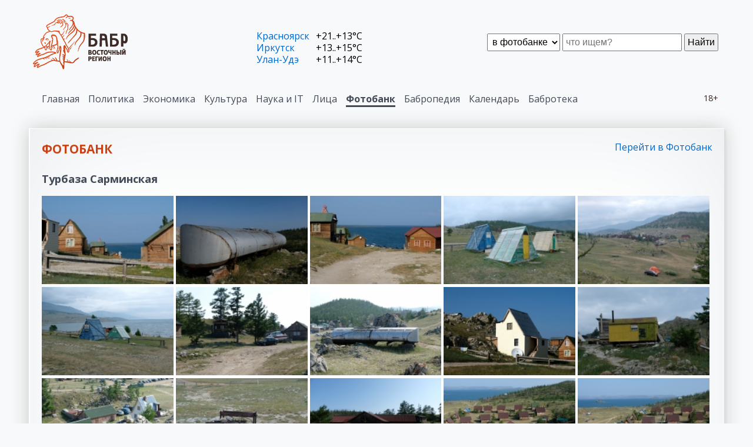

--- FILE ---
content_type: text/html
request_url: https://rubabr.com/?fb=baik_bases_sarminka
body_size: 3065
content:







 








<!DOCTYPE html>
<html>

<head>
<meta charset="windows-1251">

<title>Rubabr. Фотобанк</title>
<meta name="robots" content="Rubabr. Фотобанк" />
<meta name="description" content="Rubabr. Фотобанк" />
<meta name="keywords" content="Rubabr. Фотобанк" />


<link rel="stylesheet" href="css40/style.css"  type="text/css">
<link rel="stylesheet" href="css40/tabs.css"  type="text/css">
<link rel="apple-touch-icon" sizes="180x180" href="/fic/apple-touch-icon.png">
<link rel="icon" type="image/png" sizes="32x32" href="/fic/favicon-32x32.png">
<link rel="icon" type="image/png" sizes="16x16" href="/fic/favicon-16x16.png">
<link rel="manifest" href="/fic/site.webmanifest">
<link rel="mask-icon" href="/fic/safari-pinned-tab.svg" color="#5bbad5">
<meta name="msapplication-TileColor" content="#313131">
<meta name="theme-color" content="#ffffff">
<script data-ad-client="ca-pub-5489458026150088" async src="https://pagead2.googlesyndication.com/pagead/js/adsbygoogle.js"></script>
</head>



<body>
<div class="scnone"></div>



    <header>
        
        <div class="head-cont cont"><div class="bord">
            <div class="pad-cont">
        
                <div class="logotype"><a href="/"><img src="image40/logo-babr.png"></a></div>

                <!-- Поисковая форма -->
                <div class="search-cont">
                    <form method="post" action="find40.php" enctype="multipart/form-data">
                        <div class="search">
                            <select name="find_n2">
                                <option value="news">в новостях
                                <option value="lirk">в лицах
                                <option value="fbank" selected>в фотобанке
                                <option value="lib">в бабротеке
                            </select>
                            <input type="text" name="findsearch" placeholder="что ищем?"></input>
                            <button type="submit">Найти</button>
                        </div>
                    </form>
                </div>

                <!-- Информер погоды -->
                <div class="info-cont">
                    <p><span><a href="?ev=pogoda&twn=52">Красноярск</a></span> <span>+21..+13&deg;C</span><p><span><a href="?ev=pogoda&twn=1">Иркутск</a></span> <span>+13..+15&deg;C</span><p><span><a href="?ev=pogoda&twn=51">Улан-Удэ</a></span> <span>+11..+14&deg;C</span>
                </div>


            </div>
        </div></div>
   

        <!-- Главное меню -->

        
        <div class="top-menu-cont cont"><div class="bord">
            <div class="pad-cont">
        
    <div class="eighteen">18+</div>
    <div class="top-menu">
        <ul><li><a href="https://rubabr.com/?to_mnu=0">Главная</a></li><li><a href="https://rubabr.com/?to_mnu=1">Политика</a></li><li><a href="https://rubabr.com/?to_mnu=2">Экономика</a></li><li><a href="https://rubabr.com/?to_mnu=3">Культура</a></li><li><a href="https://rubabr.com/?to_mnu=4">Наука и IT</a></li><li><a href="https://rubabr.com/?to_mnu=6">Лица</a></li><li class="point"><a href="https://rubabr.com/?to_mnu=7">Фотобанк</a></li><li><a href="https://rubabr.com/?to_mnu=9" target=_blank>Бабропедия</a></li><li><a href="https://rubabr.com/?to_mnu=10" target=_blank>Календарь</a></li><li><a href="https://rubabr.com/?to_mnu=11" target=_blank>Бабротека</a></li></ul>
    </div>

            </div>
        </div></div>
   
        <div class="decline bord"></div>
    </header>





        <div class="box-cont cont"><div class="bord">
            <div class="pad-cont">
        <div class="title-sect"><h2>Фотобанк</h2><span><a href="?ev=fb">Перейти в Фотобанк</a></span></div><h3>Турбаза Сарминская</h3> <a href=https://rubabr.com/?setfb=baik_bases_sarminka^asst1670 target=_blank><img src="/n2banbaik/baik_bases_sarminka/_prv/asst1670.jpg" title="Турбаза Сарминская" height=150></a>  <a href=https://rubabr.com/?setfb=baik_bases_sarminka^asst1641 target=_blank><img src="/n2banbaik/baik_bases_sarminka/_prv/asst1641.jpg" title="Турбаза Сарминская" height=150></a>  <a href=https://rubabr.com/?setfb=baik_bases_sarminka^asst1678 target=_blank><img src="/n2banbaik/baik_bases_sarminka/_prv/asst1678.jpg" title="Турбаза Сарминская" height=150></a>  <a href=https://rubabr.com/?setfb=baik_bases_sarminka^asst1245 target=_blank><img src="/n2banbaik/baik_bases_sarminka/_prv/asst1245.jpg" title="Турбаза Сарминская" height=150></a>  <a href=https://rubabr.com/?setfb=baik_bases_sarminka^asst1441 target=_blank><img src="/n2banbaik/baik_bases_sarminka/_prv/asst1441.jpg" title="Турбаза Сарминская" height=150></a>  <a href=https://rubabr.com/?setfb=baik_bases_sarminka^asst1243 target=_blank><img src="/n2banbaik/baik_bases_sarminka/_prv/asst1243.jpg" title="Турбаза Сарминская" height=150></a>  <a href=https://rubabr.com/?setfb=baik_bases_sarminka^asst1572 target=_blank><img src="/n2banbaik/baik_bases_sarminka/_prv/asst1572.jpg" title="Турбаза Сарминская" height=150></a>  <a href=https://rubabr.com/?setfb=baik_bases_sarminka^asst1640 target=_blank><img src="/n2banbaik/baik_bases_sarminka/_prv/asst1640.jpg" title="Турбаза Сарминская" height=150></a>  <a href=https://rubabr.com/?setfb=baik_bases_sarminka^asst1669 target=_blank><img src="/n2banbaik/baik_bases_sarminka/_prv/asst1669.jpg" title="Турбаза Сарминская" height=150></a>  <a href=https://rubabr.com/?setfb=baik_bases_sarminka^asst1291 target=_blank><img src="/n2banbaik/baik_bases_sarminka/_prv/asst1291.jpg" title="Турбаза Сарминская" height=150></a>  <a href=https://rubabr.com/?setfb=baik_bases_sarminka^asst1623 target=_blank><img src="/n2banbaik/baik_bases_sarminka/_prv/asst1623.jpg" title="Турбаза Сарминская" height=150></a>  <a href=https://rubabr.com/?setfb=baik_bases_sarminka^asst1253 target=_blank><img src="/n2banbaik/baik_bases_sarminka/_prv/asst1253.jpg" title="Турбаза Сарминская" height=150></a>  <a href=https://rubabr.com/?setfb=baik_bases_sarminka^asst1570 target=_blank><img src="/n2banbaik/baik_bases_sarminka/_prv/asst1570.jpg" title="Турбаза Сарминская" height=150></a>  <a href=https://rubabr.com/?setfb=baik_bases_sarminka^asst1626 target=_blank><img src="/n2banbaik/baik_bases_sarminka/_prv/asst1626.jpg" title="Турбаза Сарминская" height=150></a>  <a href=https://rubabr.com/?setfb=baik_bases_sarminka^asst1595 target=_blank><img src="/n2banbaik/baik_bases_sarminka/_prv/asst1595.jpg" title="Турбаза Сарминская" height=150></a>  <a href=https://rubabr.com/?setfb=baik_bases_sarminka^asst1742 target=_blank><img src="/n2banbaik/baik_bases_sarminka/_prv/asst1742.jpg" title="Турбаза Сарминская" height=150></a>  <a href=https://rubabr.com/?setfb=baik_bases_sarminka^asst1564 target=_blank><img src="/n2banbaik/baik_bases_sarminka/_prv/asst1564.jpg" title="Турбаза Сарминская" height=150></a>  <a href=https://rubabr.com/?setfb=baik_bases_sarminka^asst1680 target=_blank><img src="/n2banbaik/baik_bases_sarminka/_prv/asst1680.jpg" title="Турбаза Сарминская" height=150></a>  <a href=https://rubabr.com/?setfb=baik_bases_sarminka^asst1336 target=_blank><img src="/n2banbaik/baik_bases_sarminka/_prv/asst1336.jpg" title="Турбаза Сарминская" height=150></a>  <a href=https://rubabr.com/?setfb=baik_bases_sarminka^asst1248 target=_blank><img src="/n2banbaik/baik_bases_sarminka/_prv/asst1248.jpg" title="Турбаза Сарминская" height=150></a>  <a href=https://rubabr.com/?setfb=baik_bases_sarminka^asst1671 target=_blank><img src="/n2banbaik/baik_bases_sarminka/_prv/asst1671.jpg" title="Турбаза Сарминская" height=150></a>  <a href=https://rubabr.com/?setfb=baik_bases_sarminka^asst1283 target=_blank><img src="/n2banbaik/baik_bases_sarminka/_prv/asst1283.jpg" title="Турбаза Сарминская" height=150></a>  <a href=https://rubabr.com/?setfb=baik_bases_sarminka^asst1576 target=_blank><img src="/n2banbaik/baik_bases_sarminka/_prv/asst1576.jpg" title="Турбаза Сарминская" height=150></a>  <a href=https://rubabr.com/?setfb=baik_bases_sarminka^asst1676 target=_blank><img src="/n2banbaik/baik_bases_sarminka/_prv/asst1676.jpg" title="Турбаза Сарминская" height=150></a>  <a href=https://rubabr.com/?setfb=baik_bases_sarminka^asst1599 target=_blank><img src="/n2banbaik/baik_bases_sarminka/_prv/asst1599.jpg" title="Турбаза Сарминская" height=150></a>  <a href=https://rubabr.com/?setfb=baik_bases_sarminka^asst1687 target=_blank><img src="/n2banbaik/baik_bases_sarminka/_prv/asst1687.jpg" title="Турбаза Сарминская" height=150></a>  <a href=https://rubabr.com/?setfb=baik_bases_sarminka^asst1624 target=_blank><img src="/n2banbaik/baik_bases_sarminka/_prv/asst1624.jpg" title="Турбаза Сарминская" height=150></a>  <a href=https://rubabr.com/?setfb=baik_bases_sarminka^asst1561 target=_blank><img src="/n2banbaik/baik_bases_sarminka/_prv/asst1561.jpg" title="Турбаза Сарминская" height=150></a>  <a href=https://rubabr.com/?setfb=baik_bases_sarminka^asst1588 target=_blank><img src="/n2banbaik/baik_bases_sarminka/_prv/asst1588.jpg" title="Турбаза Сарминская" height=150></a>  <a href=https://rubabr.com/?setfb=baik_bases_sarminka^asst1587 target=_blank><img src="/n2banbaik/baik_bases_sarminka/_prv/asst1587.jpg" title="Турбаза Сарминская" height=150></a>  <a href=https://rubabr.com/?setfb=baik_bases_sarminka^asst1677 target=_blank><img src="/n2banbaik/baik_bases_sarminka/_prv/asst1677.jpg" title="Турбаза Сарминская" height=150></a>  <a href=https://rubabr.com/?setfb=baik_bases_sarminka^asst1575 target=_blank><img src="/n2banbaik/baik_bases_sarminka/_prv/asst1575.jpg" title="Турбаза Сарминская" height=150></a>  <a href=https://rubabr.com/?setfb=baik_bases_sarminka^asst1679 target=_blank><img src="/n2banbaik/baik_bases_sarminka/_prv/asst1679.jpg" title="Турбаза Сарминская" height=150></a>  <a href=https://rubabr.com/?setfb=baik_bases_sarminka^asst1568 target=_blank><img src="/n2banbaik/baik_bases_sarminka/_prv/asst1568.jpg" title="Турбаза Сарминская" height=150></a> 
            </div>
        </div></div>
   
        <div class="pls-cont cont"><div class="bord">
            <div class="pad-cont">
        <div class="title-sect"><h2>Партнерские проекты</h2></div><div class="box-slide"><div class="div_babr24"><div><h3>Babr24</h3><p>Новости Иркутска, Красноярска, Бурятии, Монголии. Самое главное в федеральной повестке. <p class="deep"><a href="https://babr24.net/" target=_blank>Перейти на сайт</a></div></div><div class="div_faces"><div><h3>Лица Сибири</h3><p>Значимые, влиятельные и интересные персоны Сибири. <p class="deep"><a href="?mlnk=face">Перейти в раздел</a></div></div><div class="div_fbank"><div><h3>Фотобанк Бабра</h3><p>Фотографии со всего света - много и бесплатно. <p class="deep"><a href="?mlnk=fb">Перейти в раздел</a></div></div><div class="div_sibmix"><div><h3>Сибирский экономист</h3><p>Сибирская экономика: объективно и независимо. <p class="deep"><a href="https://sibmix.com/" target=_blank>Перейти на сайт</a></div></div><div class="div_pedia"><div><h3>Бабропедия</h3><p>Энциклопедия сибирской истории. <p class="deep"><a href="https://babropedia.com/" target=_blank>Перейти на сайт</a></div></div><div class="div_kalend"><div><h3>Вечный календарь</h3><p>Календарь на любой год нашей эры. <p class="deep"><a href="https://babropedia.com/?ev=vcld" target=_blank>Перейти на сайт</a></div></div><div class="div_libb"><div><h3>Бабротека</h3><p>Электронная библиотека. <p class="deep"><a href="https://libbabr.com/" target=_blank>Перейти на сайт</a></div></div><div class="div_hamar"><div><h3>Хамар</h3><p>Полная информация для туристов по загадочным и неизвестным местам Сибири. <p class="deep"><a href="https://hamar.ru/" target=_blank>Перейти на сайт</a></div></div><div class="div_borzch"><div><h3>Проект Боржч</h3><p>Креативная кулинария. <p class="deep"><a href="https://borzch.ru/" target=_blank>Перейти на сайт</a></div></div><div class="div_pogoda"><div><h3>Погода</h3><p>Погода по всей Сибири. <p class="deep"><a href="?mlnk=pogoda">Перейти в раздел</a></div></div><div class="div_radd"><div><h3>Радиация</h3><p>Контроль радиационной обстановки. <p class="deep"><a href="?mlnk=radd">Перейти в раздел</a></div></div></div>
            </div>
        </div></div>
    



    <!-- Подвал -->
    <footer>

      <div>
          <p><a href="?sdoc=about">О проекте</a> 
          <p><a href="?sdoc=reklama">Рекламодателям</a> 
          <p><a href="?sdoc=contact">Обратная связь</a> 
      </div>
      <div>
          <p>Rubabr.com © 2019-2021
          <p><a href="?sdoc=vers">Версия системы: 4.0</a>
          <p><a href="https://gensitemap.ru/" target=_blank>Генератор sitemap</a>
      </div>
      <div>
          <p><a href="https://t.me/babr24">Telegram</a>
      </div>
      <div class="metr">
        <!--LiveInternet counter--><script type="text/javascript"><!--
document.write("<a href='http://www.liveinternet.ru/click' "+
"target=_blank><img src='http://counter.yadro.ru/hit?t22.6;r"+
escape(document.referrer)+((typeof(screen)=="undefined")?"":
";s"+screen.width+"*"+screen.height+"*"+(screen.colorDepth?
screen.colorDepth:screen.pixelDepth))+";u"+escape(document.URL)+
";"+Math.random()+
"' alt='' title='LiveInternet: показано число просмотров за 24"+
" часа, посетителей за 24 часа и за сегодня' "+
"border=0 width=88 height=31><\/a>")//--></script><!--/LiveInternet-->
 
      </div>


    </footer>



<script id="dsq-count-scr" src="//babr.disqus.com/count.js" async></script>

</body>
</html>





--- FILE ---
content_type: text/html; charset=utf-8
request_url: https://www.google.com/recaptcha/api2/aframe
body_size: 270
content:
<!DOCTYPE HTML><html><head><meta http-equiv="content-type" content="text/html; charset=UTF-8"></head><body><script nonce="d_dYqjN8RZCVB1ZOHUOm8g">/** Anti-fraud and anti-abuse applications only. See google.com/recaptcha */ try{var clients={'sodar':'https://pagead2.googlesyndication.com/pagead/sodar?'};window.addEventListener("message",function(a){try{if(a.source===window.parent){var b=JSON.parse(a.data);var c=clients[b['id']];if(c){var d=document.createElement('img');d.src=c+b['params']+'&rc='+(localStorage.getItem("rc::a")?sessionStorage.getItem("rc::b"):"");window.document.body.appendChild(d);sessionStorage.setItem("rc::e",parseInt(sessionStorage.getItem("rc::e")||0)+1);localStorage.setItem("rc::h",'1769368794619');}}}catch(b){}});window.parent.postMessage("_grecaptcha_ready", "*");}catch(b){}</script></body></html>